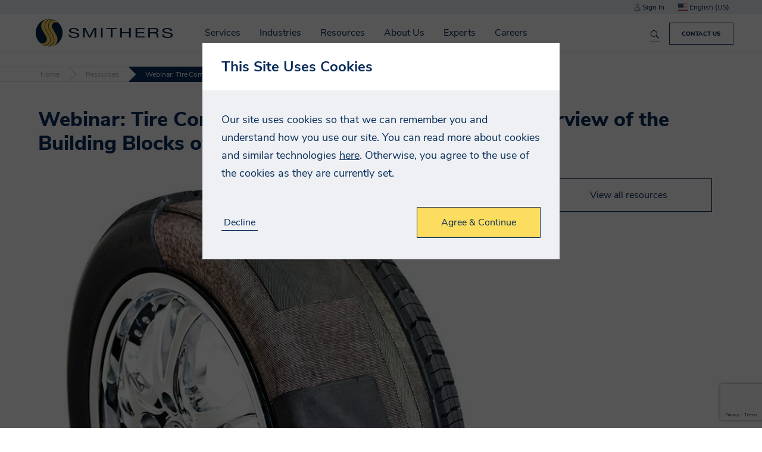

--- FILE ---
content_type: text/html; charset=utf-8
request_url: https://www.google.com/recaptcha/api2/anchor?ar=1&k=6Leb7jceAAAAADGWM3WQe9-_L3j7o8ESgATvSKjG&co=aHR0cHM6Ly93d3cuc21pdGhlcnNwaXJhLmNvbTo0NDM.&hl=en&v=PoyoqOPhxBO7pBk68S4YbpHZ&size=invisible&anchor-ms=20000&execute-ms=30000&cb=173pbpi27j26
body_size: 48787
content:
<!DOCTYPE HTML><html dir="ltr" lang="en"><head><meta http-equiv="Content-Type" content="text/html; charset=UTF-8">
<meta http-equiv="X-UA-Compatible" content="IE=edge">
<title>reCAPTCHA</title>
<style type="text/css">
/* cyrillic-ext */
@font-face {
  font-family: 'Roboto';
  font-style: normal;
  font-weight: 400;
  font-stretch: 100%;
  src: url(//fonts.gstatic.com/s/roboto/v48/KFO7CnqEu92Fr1ME7kSn66aGLdTylUAMa3GUBHMdazTgWw.woff2) format('woff2');
  unicode-range: U+0460-052F, U+1C80-1C8A, U+20B4, U+2DE0-2DFF, U+A640-A69F, U+FE2E-FE2F;
}
/* cyrillic */
@font-face {
  font-family: 'Roboto';
  font-style: normal;
  font-weight: 400;
  font-stretch: 100%;
  src: url(//fonts.gstatic.com/s/roboto/v48/KFO7CnqEu92Fr1ME7kSn66aGLdTylUAMa3iUBHMdazTgWw.woff2) format('woff2');
  unicode-range: U+0301, U+0400-045F, U+0490-0491, U+04B0-04B1, U+2116;
}
/* greek-ext */
@font-face {
  font-family: 'Roboto';
  font-style: normal;
  font-weight: 400;
  font-stretch: 100%;
  src: url(//fonts.gstatic.com/s/roboto/v48/KFO7CnqEu92Fr1ME7kSn66aGLdTylUAMa3CUBHMdazTgWw.woff2) format('woff2');
  unicode-range: U+1F00-1FFF;
}
/* greek */
@font-face {
  font-family: 'Roboto';
  font-style: normal;
  font-weight: 400;
  font-stretch: 100%;
  src: url(//fonts.gstatic.com/s/roboto/v48/KFO7CnqEu92Fr1ME7kSn66aGLdTylUAMa3-UBHMdazTgWw.woff2) format('woff2');
  unicode-range: U+0370-0377, U+037A-037F, U+0384-038A, U+038C, U+038E-03A1, U+03A3-03FF;
}
/* math */
@font-face {
  font-family: 'Roboto';
  font-style: normal;
  font-weight: 400;
  font-stretch: 100%;
  src: url(//fonts.gstatic.com/s/roboto/v48/KFO7CnqEu92Fr1ME7kSn66aGLdTylUAMawCUBHMdazTgWw.woff2) format('woff2');
  unicode-range: U+0302-0303, U+0305, U+0307-0308, U+0310, U+0312, U+0315, U+031A, U+0326-0327, U+032C, U+032F-0330, U+0332-0333, U+0338, U+033A, U+0346, U+034D, U+0391-03A1, U+03A3-03A9, U+03B1-03C9, U+03D1, U+03D5-03D6, U+03F0-03F1, U+03F4-03F5, U+2016-2017, U+2034-2038, U+203C, U+2040, U+2043, U+2047, U+2050, U+2057, U+205F, U+2070-2071, U+2074-208E, U+2090-209C, U+20D0-20DC, U+20E1, U+20E5-20EF, U+2100-2112, U+2114-2115, U+2117-2121, U+2123-214F, U+2190, U+2192, U+2194-21AE, U+21B0-21E5, U+21F1-21F2, U+21F4-2211, U+2213-2214, U+2216-22FF, U+2308-230B, U+2310, U+2319, U+231C-2321, U+2336-237A, U+237C, U+2395, U+239B-23B7, U+23D0, U+23DC-23E1, U+2474-2475, U+25AF, U+25B3, U+25B7, U+25BD, U+25C1, U+25CA, U+25CC, U+25FB, U+266D-266F, U+27C0-27FF, U+2900-2AFF, U+2B0E-2B11, U+2B30-2B4C, U+2BFE, U+3030, U+FF5B, U+FF5D, U+1D400-1D7FF, U+1EE00-1EEFF;
}
/* symbols */
@font-face {
  font-family: 'Roboto';
  font-style: normal;
  font-weight: 400;
  font-stretch: 100%;
  src: url(//fonts.gstatic.com/s/roboto/v48/KFO7CnqEu92Fr1ME7kSn66aGLdTylUAMaxKUBHMdazTgWw.woff2) format('woff2');
  unicode-range: U+0001-000C, U+000E-001F, U+007F-009F, U+20DD-20E0, U+20E2-20E4, U+2150-218F, U+2190, U+2192, U+2194-2199, U+21AF, U+21E6-21F0, U+21F3, U+2218-2219, U+2299, U+22C4-22C6, U+2300-243F, U+2440-244A, U+2460-24FF, U+25A0-27BF, U+2800-28FF, U+2921-2922, U+2981, U+29BF, U+29EB, U+2B00-2BFF, U+4DC0-4DFF, U+FFF9-FFFB, U+10140-1018E, U+10190-1019C, U+101A0, U+101D0-101FD, U+102E0-102FB, U+10E60-10E7E, U+1D2C0-1D2D3, U+1D2E0-1D37F, U+1F000-1F0FF, U+1F100-1F1AD, U+1F1E6-1F1FF, U+1F30D-1F30F, U+1F315, U+1F31C, U+1F31E, U+1F320-1F32C, U+1F336, U+1F378, U+1F37D, U+1F382, U+1F393-1F39F, U+1F3A7-1F3A8, U+1F3AC-1F3AF, U+1F3C2, U+1F3C4-1F3C6, U+1F3CA-1F3CE, U+1F3D4-1F3E0, U+1F3ED, U+1F3F1-1F3F3, U+1F3F5-1F3F7, U+1F408, U+1F415, U+1F41F, U+1F426, U+1F43F, U+1F441-1F442, U+1F444, U+1F446-1F449, U+1F44C-1F44E, U+1F453, U+1F46A, U+1F47D, U+1F4A3, U+1F4B0, U+1F4B3, U+1F4B9, U+1F4BB, U+1F4BF, U+1F4C8-1F4CB, U+1F4D6, U+1F4DA, U+1F4DF, U+1F4E3-1F4E6, U+1F4EA-1F4ED, U+1F4F7, U+1F4F9-1F4FB, U+1F4FD-1F4FE, U+1F503, U+1F507-1F50B, U+1F50D, U+1F512-1F513, U+1F53E-1F54A, U+1F54F-1F5FA, U+1F610, U+1F650-1F67F, U+1F687, U+1F68D, U+1F691, U+1F694, U+1F698, U+1F6AD, U+1F6B2, U+1F6B9-1F6BA, U+1F6BC, U+1F6C6-1F6CF, U+1F6D3-1F6D7, U+1F6E0-1F6EA, U+1F6F0-1F6F3, U+1F6F7-1F6FC, U+1F700-1F7FF, U+1F800-1F80B, U+1F810-1F847, U+1F850-1F859, U+1F860-1F887, U+1F890-1F8AD, U+1F8B0-1F8BB, U+1F8C0-1F8C1, U+1F900-1F90B, U+1F93B, U+1F946, U+1F984, U+1F996, U+1F9E9, U+1FA00-1FA6F, U+1FA70-1FA7C, U+1FA80-1FA89, U+1FA8F-1FAC6, U+1FACE-1FADC, U+1FADF-1FAE9, U+1FAF0-1FAF8, U+1FB00-1FBFF;
}
/* vietnamese */
@font-face {
  font-family: 'Roboto';
  font-style: normal;
  font-weight: 400;
  font-stretch: 100%;
  src: url(//fonts.gstatic.com/s/roboto/v48/KFO7CnqEu92Fr1ME7kSn66aGLdTylUAMa3OUBHMdazTgWw.woff2) format('woff2');
  unicode-range: U+0102-0103, U+0110-0111, U+0128-0129, U+0168-0169, U+01A0-01A1, U+01AF-01B0, U+0300-0301, U+0303-0304, U+0308-0309, U+0323, U+0329, U+1EA0-1EF9, U+20AB;
}
/* latin-ext */
@font-face {
  font-family: 'Roboto';
  font-style: normal;
  font-weight: 400;
  font-stretch: 100%;
  src: url(//fonts.gstatic.com/s/roboto/v48/KFO7CnqEu92Fr1ME7kSn66aGLdTylUAMa3KUBHMdazTgWw.woff2) format('woff2');
  unicode-range: U+0100-02BA, U+02BD-02C5, U+02C7-02CC, U+02CE-02D7, U+02DD-02FF, U+0304, U+0308, U+0329, U+1D00-1DBF, U+1E00-1E9F, U+1EF2-1EFF, U+2020, U+20A0-20AB, U+20AD-20C0, U+2113, U+2C60-2C7F, U+A720-A7FF;
}
/* latin */
@font-face {
  font-family: 'Roboto';
  font-style: normal;
  font-weight: 400;
  font-stretch: 100%;
  src: url(//fonts.gstatic.com/s/roboto/v48/KFO7CnqEu92Fr1ME7kSn66aGLdTylUAMa3yUBHMdazQ.woff2) format('woff2');
  unicode-range: U+0000-00FF, U+0131, U+0152-0153, U+02BB-02BC, U+02C6, U+02DA, U+02DC, U+0304, U+0308, U+0329, U+2000-206F, U+20AC, U+2122, U+2191, U+2193, U+2212, U+2215, U+FEFF, U+FFFD;
}
/* cyrillic-ext */
@font-face {
  font-family: 'Roboto';
  font-style: normal;
  font-weight: 500;
  font-stretch: 100%;
  src: url(//fonts.gstatic.com/s/roboto/v48/KFO7CnqEu92Fr1ME7kSn66aGLdTylUAMa3GUBHMdazTgWw.woff2) format('woff2');
  unicode-range: U+0460-052F, U+1C80-1C8A, U+20B4, U+2DE0-2DFF, U+A640-A69F, U+FE2E-FE2F;
}
/* cyrillic */
@font-face {
  font-family: 'Roboto';
  font-style: normal;
  font-weight: 500;
  font-stretch: 100%;
  src: url(//fonts.gstatic.com/s/roboto/v48/KFO7CnqEu92Fr1ME7kSn66aGLdTylUAMa3iUBHMdazTgWw.woff2) format('woff2');
  unicode-range: U+0301, U+0400-045F, U+0490-0491, U+04B0-04B1, U+2116;
}
/* greek-ext */
@font-face {
  font-family: 'Roboto';
  font-style: normal;
  font-weight: 500;
  font-stretch: 100%;
  src: url(//fonts.gstatic.com/s/roboto/v48/KFO7CnqEu92Fr1ME7kSn66aGLdTylUAMa3CUBHMdazTgWw.woff2) format('woff2');
  unicode-range: U+1F00-1FFF;
}
/* greek */
@font-face {
  font-family: 'Roboto';
  font-style: normal;
  font-weight: 500;
  font-stretch: 100%;
  src: url(//fonts.gstatic.com/s/roboto/v48/KFO7CnqEu92Fr1ME7kSn66aGLdTylUAMa3-UBHMdazTgWw.woff2) format('woff2');
  unicode-range: U+0370-0377, U+037A-037F, U+0384-038A, U+038C, U+038E-03A1, U+03A3-03FF;
}
/* math */
@font-face {
  font-family: 'Roboto';
  font-style: normal;
  font-weight: 500;
  font-stretch: 100%;
  src: url(//fonts.gstatic.com/s/roboto/v48/KFO7CnqEu92Fr1ME7kSn66aGLdTylUAMawCUBHMdazTgWw.woff2) format('woff2');
  unicode-range: U+0302-0303, U+0305, U+0307-0308, U+0310, U+0312, U+0315, U+031A, U+0326-0327, U+032C, U+032F-0330, U+0332-0333, U+0338, U+033A, U+0346, U+034D, U+0391-03A1, U+03A3-03A9, U+03B1-03C9, U+03D1, U+03D5-03D6, U+03F0-03F1, U+03F4-03F5, U+2016-2017, U+2034-2038, U+203C, U+2040, U+2043, U+2047, U+2050, U+2057, U+205F, U+2070-2071, U+2074-208E, U+2090-209C, U+20D0-20DC, U+20E1, U+20E5-20EF, U+2100-2112, U+2114-2115, U+2117-2121, U+2123-214F, U+2190, U+2192, U+2194-21AE, U+21B0-21E5, U+21F1-21F2, U+21F4-2211, U+2213-2214, U+2216-22FF, U+2308-230B, U+2310, U+2319, U+231C-2321, U+2336-237A, U+237C, U+2395, U+239B-23B7, U+23D0, U+23DC-23E1, U+2474-2475, U+25AF, U+25B3, U+25B7, U+25BD, U+25C1, U+25CA, U+25CC, U+25FB, U+266D-266F, U+27C0-27FF, U+2900-2AFF, U+2B0E-2B11, U+2B30-2B4C, U+2BFE, U+3030, U+FF5B, U+FF5D, U+1D400-1D7FF, U+1EE00-1EEFF;
}
/* symbols */
@font-face {
  font-family: 'Roboto';
  font-style: normal;
  font-weight: 500;
  font-stretch: 100%;
  src: url(//fonts.gstatic.com/s/roboto/v48/KFO7CnqEu92Fr1ME7kSn66aGLdTylUAMaxKUBHMdazTgWw.woff2) format('woff2');
  unicode-range: U+0001-000C, U+000E-001F, U+007F-009F, U+20DD-20E0, U+20E2-20E4, U+2150-218F, U+2190, U+2192, U+2194-2199, U+21AF, U+21E6-21F0, U+21F3, U+2218-2219, U+2299, U+22C4-22C6, U+2300-243F, U+2440-244A, U+2460-24FF, U+25A0-27BF, U+2800-28FF, U+2921-2922, U+2981, U+29BF, U+29EB, U+2B00-2BFF, U+4DC0-4DFF, U+FFF9-FFFB, U+10140-1018E, U+10190-1019C, U+101A0, U+101D0-101FD, U+102E0-102FB, U+10E60-10E7E, U+1D2C0-1D2D3, U+1D2E0-1D37F, U+1F000-1F0FF, U+1F100-1F1AD, U+1F1E6-1F1FF, U+1F30D-1F30F, U+1F315, U+1F31C, U+1F31E, U+1F320-1F32C, U+1F336, U+1F378, U+1F37D, U+1F382, U+1F393-1F39F, U+1F3A7-1F3A8, U+1F3AC-1F3AF, U+1F3C2, U+1F3C4-1F3C6, U+1F3CA-1F3CE, U+1F3D4-1F3E0, U+1F3ED, U+1F3F1-1F3F3, U+1F3F5-1F3F7, U+1F408, U+1F415, U+1F41F, U+1F426, U+1F43F, U+1F441-1F442, U+1F444, U+1F446-1F449, U+1F44C-1F44E, U+1F453, U+1F46A, U+1F47D, U+1F4A3, U+1F4B0, U+1F4B3, U+1F4B9, U+1F4BB, U+1F4BF, U+1F4C8-1F4CB, U+1F4D6, U+1F4DA, U+1F4DF, U+1F4E3-1F4E6, U+1F4EA-1F4ED, U+1F4F7, U+1F4F9-1F4FB, U+1F4FD-1F4FE, U+1F503, U+1F507-1F50B, U+1F50D, U+1F512-1F513, U+1F53E-1F54A, U+1F54F-1F5FA, U+1F610, U+1F650-1F67F, U+1F687, U+1F68D, U+1F691, U+1F694, U+1F698, U+1F6AD, U+1F6B2, U+1F6B9-1F6BA, U+1F6BC, U+1F6C6-1F6CF, U+1F6D3-1F6D7, U+1F6E0-1F6EA, U+1F6F0-1F6F3, U+1F6F7-1F6FC, U+1F700-1F7FF, U+1F800-1F80B, U+1F810-1F847, U+1F850-1F859, U+1F860-1F887, U+1F890-1F8AD, U+1F8B0-1F8BB, U+1F8C0-1F8C1, U+1F900-1F90B, U+1F93B, U+1F946, U+1F984, U+1F996, U+1F9E9, U+1FA00-1FA6F, U+1FA70-1FA7C, U+1FA80-1FA89, U+1FA8F-1FAC6, U+1FACE-1FADC, U+1FADF-1FAE9, U+1FAF0-1FAF8, U+1FB00-1FBFF;
}
/* vietnamese */
@font-face {
  font-family: 'Roboto';
  font-style: normal;
  font-weight: 500;
  font-stretch: 100%;
  src: url(//fonts.gstatic.com/s/roboto/v48/KFO7CnqEu92Fr1ME7kSn66aGLdTylUAMa3OUBHMdazTgWw.woff2) format('woff2');
  unicode-range: U+0102-0103, U+0110-0111, U+0128-0129, U+0168-0169, U+01A0-01A1, U+01AF-01B0, U+0300-0301, U+0303-0304, U+0308-0309, U+0323, U+0329, U+1EA0-1EF9, U+20AB;
}
/* latin-ext */
@font-face {
  font-family: 'Roboto';
  font-style: normal;
  font-weight: 500;
  font-stretch: 100%;
  src: url(//fonts.gstatic.com/s/roboto/v48/KFO7CnqEu92Fr1ME7kSn66aGLdTylUAMa3KUBHMdazTgWw.woff2) format('woff2');
  unicode-range: U+0100-02BA, U+02BD-02C5, U+02C7-02CC, U+02CE-02D7, U+02DD-02FF, U+0304, U+0308, U+0329, U+1D00-1DBF, U+1E00-1E9F, U+1EF2-1EFF, U+2020, U+20A0-20AB, U+20AD-20C0, U+2113, U+2C60-2C7F, U+A720-A7FF;
}
/* latin */
@font-face {
  font-family: 'Roboto';
  font-style: normal;
  font-weight: 500;
  font-stretch: 100%;
  src: url(//fonts.gstatic.com/s/roboto/v48/KFO7CnqEu92Fr1ME7kSn66aGLdTylUAMa3yUBHMdazQ.woff2) format('woff2');
  unicode-range: U+0000-00FF, U+0131, U+0152-0153, U+02BB-02BC, U+02C6, U+02DA, U+02DC, U+0304, U+0308, U+0329, U+2000-206F, U+20AC, U+2122, U+2191, U+2193, U+2212, U+2215, U+FEFF, U+FFFD;
}
/* cyrillic-ext */
@font-face {
  font-family: 'Roboto';
  font-style: normal;
  font-weight: 900;
  font-stretch: 100%;
  src: url(//fonts.gstatic.com/s/roboto/v48/KFO7CnqEu92Fr1ME7kSn66aGLdTylUAMa3GUBHMdazTgWw.woff2) format('woff2');
  unicode-range: U+0460-052F, U+1C80-1C8A, U+20B4, U+2DE0-2DFF, U+A640-A69F, U+FE2E-FE2F;
}
/* cyrillic */
@font-face {
  font-family: 'Roboto';
  font-style: normal;
  font-weight: 900;
  font-stretch: 100%;
  src: url(//fonts.gstatic.com/s/roboto/v48/KFO7CnqEu92Fr1ME7kSn66aGLdTylUAMa3iUBHMdazTgWw.woff2) format('woff2');
  unicode-range: U+0301, U+0400-045F, U+0490-0491, U+04B0-04B1, U+2116;
}
/* greek-ext */
@font-face {
  font-family: 'Roboto';
  font-style: normal;
  font-weight: 900;
  font-stretch: 100%;
  src: url(//fonts.gstatic.com/s/roboto/v48/KFO7CnqEu92Fr1ME7kSn66aGLdTylUAMa3CUBHMdazTgWw.woff2) format('woff2');
  unicode-range: U+1F00-1FFF;
}
/* greek */
@font-face {
  font-family: 'Roboto';
  font-style: normal;
  font-weight: 900;
  font-stretch: 100%;
  src: url(//fonts.gstatic.com/s/roboto/v48/KFO7CnqEu92Fr1ME7kSn66aGLdTylUAMa3-UBHMdazTgWw.woff2) format('woff2');
  unicode-range: U+0370-0377, U+037A-037F, U+0384-038A, U+038C, U+038E-03A1, U+03A3-03FF;
}
/* math */
@font-face {
  font-family: 'Roboto';
  font-style: normal;
  font-weight: 900;
  font-stretch: 100%;
  src: url(//fonts.gstatic.com/s/roboto/v48/KFO7CnqEu92Fr1ME7kSn66aGLdTylUAMawCUBHMdazTgWw.woff2) format('woff2');
  unicode-range: U+0302-0303, U+0305, U+0307-0308, U+0310, U+0312, U+0315, U+031A, U+0326-0327, U+032C, U+032F-0330, U+0332-0333, U+0338, U+033A, U+0346, U+034D, U+0391-03A1, U+03A3-03A9, U+03B1-03C9, U+03D1, U+03D5-03D6, U+03F0-03F1, U+03F4-03F5, U+2016-2017, U+2034-2038, U+203C, U+2040, U+2043, U+2047, U+2050, U+2057, U+205F, U+2070-2071, U+2074-208E, U+2090-209C, U+20D0-20DC, U+20E1, U+20E5-20EF, U+2100-2112, U+2114-2115, U+2117-2121, U+2123-214F, U+2190, U+2192, U+2194-21AE, U+21B0-21E5, U+21F1-21F2, U+21F4-2211, U+2213-2214, U+2216-22FF, U+2308-230B, U+2310, U+2319, U+231C-2321, U+2336-237A, U+237C, U+2395, U+239B-23B7, U+23D0, U+23DC-23E1, U+2474-2475, U+25AF, U+25B3, U+25B7, U+25BD, U+25C1, U+25CA, U+25CC, U+25FB, U+266D-266F, U+27C0-27FF, U+2900-2AFF, U+2B0E-2B11, U+2B30-2B4C, U+2BFE, U+3030, U+FF5B, U+FF5D, U+1D400-1D7FF, U+1EE00-1EEFF;
}
/* symbols */
@font-face {
  font-family: 'Roboto';
  font-style: normal;
  font-weight: 900;
  font-stretch: 100%;
  src: url(//fonts.gstatic.com/s/roboto/v48/KFO7CnqEu92Fr1ME7kSn66aGLdTylUAMaxKUBHMdazTgWw.woff2) format('woff2');
  unicode-range: U+0001-000C, U+000E-001F, U+007F-009F, U+20DD-20E0, U+20E2-20E4, U+2150-218F, U+2190, U+2192, U+2194-2199, U+21AF, U+21E6-21F0, U+21F3, U+2218-2219, U+2299, U+22C4-22C6, U+2300-243F, U+2440-244A, U+2460-24FF, U+25A0-27BF, U+2800-28FF, U+2921-2922, U+2981, U+29BF, U+29EB, U+2B00-2BFF, U+4DC0-4DFF, U+FFF9-FFFB, U+10140-1018E, U+10190-1019C, U+101A0, U+101D0-101FD, U+102E0-102FB, U+10E60-10E7E, U+1D2C0-1D2D3, U+1D2E0-1D37F, U+1F000-1F0FF, U+1F100-1F1AD, U+1F1E6-1F1FF, U+1F30D-1F30F, U+1F315, U+1F31C, U+1F31E, U+1F320-1F32C, U+1F336, U+1F378, U+1F37D, U+1F382, U+1F393-1F39F, U+1F3A7-1F3A8, U+1F3AC-1F3AF, U+1F3C2, U+1F3C4-1F3C6, U+1F3CA-1F3CE, U+1F3D4-1F3E0, U+1F3ED, U+1F3F1-1F3F3, U+1F3F5-1F3F7, U+1F408, U+1F415, U+1F41F, U+1F426, U+1F43F, U+1F441-1F442, U+1F444, U+1F446-1F449, U+1F44C-1F44E, U+1F453, U+1F46A, U+1F47D, U+1F4A3, U+1F4B0, U+1F4B3, U+1F4B9, U+1F4BB, U+1F4BF, U+1F4C8-1F4CB, U+1F4D6, U+1F4DA, U+1F4DF, U+1F4E3-1F4E6, U+1F4EA-1F4ED, U+1F4F7, U+1F4F9-1F4FB, U+1F4FD-1F4FE, U+1F503, U+1F507-1F50B, U+1F50D, U+1F512-1F513, U+1F53E-1F54A, U+1F54F-1F5FA, U+1F610, U+1F650-1F67F, U+1F687, U+1F68D, U+1F691, U+1F694, U+1F698, U+1F6AD, U+1F6B2, U+1F6B9-1F6BA, U+1F6BC, U+1F6C6-1F6CF, U+1F6D3-1F6D7, U+1F6E0-1F6EA, U+1F6F0-1F6F3, U+1F6F7-1F6FC, U+1F700-1F7FF, U+1F800-1F80B, U+1F810-1F847, U+1F850-1F859, U+1F860-1F887, U+1F890-1F8AD, U+1F8B0-1F8BB, U+1F8C0-1F8C1, U+1F900-1F90B, U+1F93B, U+1F946, U+1F984, U+1F996, U+1F9E9, U+1FA00-1FA6F, U+1FA70-1FA7C, U+1FA80-1FA89, U+1FA8F-1FAC6, U+1FACE-1FADC, U+1FADF-1FAE9, U+1FAF0-1FAF8, U+1FB00-1FBFF;
}
/* vietnamese */
@font-face {
  font-family: 'Roboto';
  font-style: normal;
  font-weight: 900;
  font-stretch: 100%;
  src: url(//fonts.gstatic.com/s/roboto/v48/KFO7CnqEu92Fr1ME7kSn66aGLdTylUAMa3OUBHMdazTgWw.woff2) format('woff2');
  unicode-range: U+0102-0103, U+0110-0111, U+0128-0129, U+0168-0169, U+01A0-01A1, U+01AF-01B0, U+0300-0301, U+0303-0304, U+0308-0309, U+0323, U+0329, U+1EA0-1EF9, U+20AB;
}
/* latin-ext */
@font-face {
  font-family: 'Roboto';
  font-style: normal;
  font-weight: 900;
  font-stretch: 100%;
  src: url(//fonts.gstatic.com/s/roboto/v48/KFO7CnqEu92Fr1ME7kSn66aGLdTylUAMa3KUBHMdazTgWw.woff2) format('woff2');
  unicode-range: U+0100-02BA, U+02BD-02C5, U+02C7-02CC, U+02CE-02D7, U+02DD-02FF, U+0304, U+0308, U+0329, U+1D00-1DBF, U+1E00-1E9F, U+1EF2-1EFF, U+2020, U+20A0-20AB, U+20AD-20C0, U+2113, U+2C60-2C7F, U+A720-A7FF;
}
/* latin */
@font-face {
  font-family: 'Roboto';
  font-style: normal;
  font-weight: 900;
  font-stretch: 100%;
  src: url(//fonts.gstatic.com/s/roboto/v48/KFO7CnqEu92Fr1ME7kSn66aGLdTylUAMa3yUBHMdazQ.woff2) format('woff2');
  unicode-range: U+0000-00FF, U+0131, U+0152-0153, U+02BB-02BC, U+02C6, U+02DA, U+02DC, U+0304, U+0308, U+0329, U+2000-206F, U+20AC, U+2122, U+2191, U+2193, U+2212, U+2215, U+FEFF, U+FFFD;
}

</style>
<link rel="stylesheet" type="text/css" href="https://www.gstatic.com/recaptcha/releases/PoyoqOPhxBO7pBk68S4YbpHZ/styles__ltr.css">
<script nonce="Iu9-UXuVVQD_V_SMfSiQ_Q" type="text/javascript">window['__recaptcha_api'] = 'https://www.google.com/recaptcha/api2/';</script>
<script type="text/javascript" src="https://www.gstatic.com/recaptcha/releases/PoyoqOPhxBO7pBk68S4YbpHZ/recaptcha__en.js" nonce="Iu9-UXuVVQD_V_SMfSiQ_Q">
      
    </script></head>
<body><div id="rc-anchor-alert" class="rc-anchor-alert"></div>
<input type="hidden" id="recaptcha-token" value="[base64]">
<script type="text/javascript" nonce="Iu9-UXuVVQD_V_SMfSiQ_Q">
      recaptcha.anchor.Main.init("[\x22ainput\x22,[\x22bgdata\x22,\x22\x22,\[base64]/[base64]/MjU1Ong/[base64]/[base64]/[base64]/[base64]/[base64]/[base64]/[base64]/[base64]/[base64]/[base64]/[base64]/[base64]/[base64]/[base64]/[base64]\\u003d\x22,\[base64]\\u003d\x22,\[base64]/CtsO3w5VzwrjDo8OhUMKQwqnCp2rChn9FwrXDgMONw4vDlkLDjsOzwpXCs8ODB8KcEsKrYcK6wofDiMOZIcKZw6nCi8OjwoQ6ShfDqmbDsH1vw4BnLsOxwr50JsO4w7cnVMKzBsOowrwGw7poUTPCisK6fSTDqA7CtCTClcK4FsOawq4awp/DrQxEHzs1w4FOwqs+ZMKNVFfDoydYZWPDgsKnwppufMKadsK3wq87UMO0w4p4C3I9wqbDicKMNnfDhsOOwo3DkMKoXxJVw7ZvKzdsDQvDhjFjY2dEwqLDvHIjeF9oV8OVwpzDi8KZwqjDqXpjGAXCtMKMKsK/[base64]/Dnid2wqzCvMOMM8Kbwp4dwpbDujPDqcOCODthKMKLwoUYdW0Bw4A6EVIQL8OgGcOlw5LDjcO1BB0XIzk4DsKOw414woR6OgvCgRAkw7bDt3AEw4AZw7DClkowZ3XCv8Oew5xKPMOcwobDnUfCksKgwp7DisOGa8OHw4fCrUQYwpJrAcKYw4zDvsOnR1cTw4/[base64]/[base64]/w4XCmAotw65zPV0EwrkcECgSVVx4wrVDfsK4OMKtKXsvXsKFVRzCmVHCtQfDlcKZwrrCqcKMwoRuwrYhR8ONfcOKGxIfwpJ6wrVtBDTDlMOJB3Rfwr7DsUnCvAzCj2vCjTrDksOvw7pDwoN5w5dpQTnCpErDlh/DgsOnTDwhTcO8d3ccZ2XDh0gbPwjCuFJvDcOUwoM7ORY8ZAvDlMKCMkZYwqDDgzXDtsKdw5ooJUvDosOHP17DmzY0RcKydEAMw4HDiFnDrMKaw5x0w4s3G8OLWFLCncKowo1FT33DqMKsUCXDocK+YcOFwqnCrhkDwo/[base64]/DkkZuwqY2w4LDqFnCpA8Mwpdew7DCmzXCosOdel/CqlPCssOFwpjDucKUNiHDkMO6w6U/[base64]/[base64]/wprCjhvDmkzDvWZxwp5Bw5jCgcKSw4F2KcOKb8O/wrrCvcKwcMKhw6fCm0PCpQLDvQHDgRN4w70EaMKQwq1kUFwTwrXDtWtAXDrDijXCrcOuXHJ0w4/CtBjDmG4Vw65Vwo/CscOhwpBgO8KbJ8KFQsOxw7YxwrTCszY8D8O1EsKCw5XCuMKmw5LDv8K8W8K+w4TCiMODw5TCjcKyw6URwqpbTiswJsKlw4XDtcO4HFMGGV0Awp0CGzzDrsO8PcOew77CmcOqw6PDt8O6NsOhOiTDt8KlM8OQZQPDqMKZwod4w4rDvcOUw63DowvChm7DncK/AyfCjX7DukpdwqHDrMOxwqYUwpjCkcOJNcKXwrvCicKowqxoJMKxw4jCmkbDvh3CrC/[base64]/IzlFQAfCt8KhMQ3DgsKzw4PDjX0yw7XDnn/DpMKMwo3Csk7CixwwA30pwr/DqV7ChmJMT8OgwoQkHGLDuhUFFsKWw4fDnGlkwo/[base64]/DmD46Qj4NP8KFE8Ojwp3DpGJyekTCksOpS8KyRlBHVjVRw73DiEEGEHcjw6XDpsOGw5V7wonDpFw4ZAk3w5/DkAc6w6bDmsOgw5xbw68DCFzCiMOGMcOqw74gAMKOwphRYw3DnsOUccOPbMOBWDvCuUPCjhrDr0/Cp8O/XcOhNcODHQLDohTDq1DDl8KZwr7ChsKmw5YNecOjw4xHFkXDjEfCmyHCpg/DsC0SVUPDgsKIw5HCvsKKwpfClT5sVErDk0V9V8Ojw5rCq8Kqw5/Dv0PDm0sJXhNVDE1eAXLDom7Cv8K/wrDCsMKBGcOSwr7Dg8OaeG7Dl3bDjSrCjsOlf8OKw5PDr8KFw6DDuMOgMjtVwrxNwpvDhF8jwrrCvsO1w6g4w7wWwq3Cj8KrQg3Cq3nDlMOfwr4Iw64vacKewoTCmk7DtMOCw6HDnMO5WxnDssOVw53Dug3CtMKVC1DDk2g/w53CjMO1wrcBOsOAw6jCvEZEw4B7w7nCgcOoasOFeBHCj8OVS3XDsH02wqfCoAMNwrNow4EbZG3DhDV5w6Z6wpIdwr1Twplcwo1EAW/Chk7CgMKLw6jDtsKmw4I4wpltwoR/w4XCiMOHO28gwrQCw5hJwq/CjAHDrcOOR8KZC3LDgHFJX8O4QBR0CcKpwqzDlizCoC4sw4lFwqfClMKuwrlsYsK0w7dQw7lvdANVwpc0OUYUw57DkCPDo8OVCsOhFcOVEU0QAlJnwqfDjcOIwpReAMOfw7M3w7Evw5PCmsOjLS9tDl7CtMO/w5zCqWjCtcOKUsKVM8OKeDbCqsOoasO3HcOYd1/[base64]/[base64]/ClcOYw6F1Z8OrwoTDkxUgw4bDmsO/[base64]/bF3CnsKWw4/DjcOEbsKaHMOAw41Iw4ETUBsVwr/DkMKCwpbCk27Cm8Opw6xCwprDu3LCukVqLcOow7bDnTNqPXbDglwvE8KYIMKqHsKmPHzDgT5uwoXCiMO6NmjCr2k2fMOnO8KZwqE/flfDuBNmwoTCrxNQwr/[base64]/DosKCw43Dn3cyBsK/wqLCjsOTwqx7wosFCUABbCfDtxjDuSvCunPCs8KCPMKlwpDDtQzCp3Qcw5g+DcK2MVXCl8KFw5rCvcKoLcK6ZVotwr9Uwqx5w4EywpRcVMOfNysBGQggaMOOHXfCpsKww5AewqDDsDc5w51swpZQwrgPajFxZW9qNMOEJFDCjX/Du8OoY1hJwpzDrMO9w7E7wrfDr04dbD8Ow7vCjcK0JcO0dMKkw5lla2nClBTChEtRwrwwHsKuw43DmMKzAMKValrDgcO3V8OrfMOCA3HCv8Ksw7/CvyXCqi5BwpJrb8Oqw59Dw43Cj8OmSi3CgcO7w4IXPwwBw41kZRJsw5xld8OBwrLDmsOuOkU2FDPDj8KBw4HClEvCs8OCUsKOJnvDtMKjCFLChT5POnRXS8KLw67CiMKEwpjDhxweBcKCI1/Ct25Uwopsw6fCt8KhCk9QF8KSbMOeLRLDgR3DssO3OVZhYhsXw5PDiF7DrGvCqgrDlMOVJ8KvIcKVwo3CmcOaOQ1OwqvCtcO/[base64]/DoMOrw6tQwqbDlsOWwofCtx47O8K5wpzCrcKBcsKybljChhjDr0zDlsOlXMKRw4gEwp7DhxkIwpdrwrfCqHlEw6XDrUPDq8OVwoHDr8OgDMKHB1Nwwr3CvAlnEMOPwowSwr0Dwp9dAE43WcK/w6lPGSZ9w5hqwpfDnjQRZsOpXTEZOjbCr03Doht7wpxkw5bDmsOHDcKgQFdwesK/[base64]/[base64]/CiiwdCjfCpsOldX1GwrLDnTFOwrNKdMK+McOXacOSUiUoPsO4w67Cm085w58+G8KJwoc+RXvCu8OhwrXCj8OHbsOGdg/Cmylwwp85w4JVZSbCgcKrGsKYw5s1R8ORbVLCrcOBwqHCiS0Vw6xxeMKUwrReXsKGZ2wEw5Ecwp/ChsOnw4I9wotrw5hQcXTCvcOJwo3Cv8Ocw50SPsO8wqXDiVB6w4jDo8OkwrzChwsMMsORwo0uKC5RFMOdw5zCjMKpwrNHThV2w45Hw73CngDCiCZ/Z8OOw7bCuhDDjcK9ScOlaMOowo5MwqtMHSUgw77Cq1PCicO0G8O9w5B4w7t5GcOfwqJmw6fDkyZDbxsPQVh/w45xWcKIw6JDw4zDisOew4Isw5zDvkTCiMKLwobDj2XDryg/[base64]/CsxXDjwxawpfCtGVPAsKwXH7Cqlwew5EmcsKlEsKlE8K1HBkywo4sw5VUw6Alw500w7rDjRECVH0/IsKJw5tKF8OGwrHDt8O/N8KDw4jDrVh1GsKoQMKVU1jCqRh0wpZlw4/Co3hzSQVRw6LCqlYawpxNGMO5C8OsFyYsbGN/w77CiCNcwrfCvxTDqW/CpcK7dnDCgEkHFsOPw69pwooCHcOmJ0obFMOUbMKbw4IPw5YrMAVLb8O9w4HCosK3OsOHOC7Du8K+IcKSw43Du8O0w4Eew73DpcOvwoJuITUlwqPDgcKkW2LDpcK/S8OhwpV3e8O7ThALYQzCmMKQa8KSw6DCvMOfYGrCqiTDv3HDrRJ8R8OSJ8KFwpfChcObwpxcwqhkVnp8GMOCwpcTOcOFTivCq8KEagjDsAwafWIFdg/CtsK4w5cqUAjDisKKV1zCjQnClsKJwoAmAsKKw63ChMKdQcKOR1vDrcK6wqUmwrvCk8Krw7jDmHbCtnAHwpo7wr4CwpbCjcOAworDl8O/ZMKdNMO8w4lGwp/[base64]/JSDDtlpeSAHDlhnDp3EiQsODL8KUwojDgMKYScKfwoo0w60AYkk8wrc6wprCmsORf8KZw7ApwrIvFsKGwqPCn8OAwocKNcKuw6Fiwo/Cm3HCt8ORw6XCusKvw75gH8Kue8Kvwo/DnBrCjMKwwoAyHFUAN2bCncKkUGp5LcKKeUHCjcOzwpzDnQEXw7nDg0fDkH/[base64]/DsWVxw5h8TyTDtMKqwqNpTcOzwpx3w63DtG3CuSNdDlnCiMKXFsOyHVnDh1zDqGMnw7HCl0FrJ8KFwrlHUy7DvcOtwoXDksOIw63CqcO1TcKEEsKjcsK9a8OVwrIHaMOxUBAmw6zDrS/DpsOKXsKRw7BlYcORacK6w6lSw7xnwrXCqcKbBwXDiwTCghU5wqnClU7Cq8O+c8OfwpQSbMOrDCZ9w5YRe8OFVzUYTWVewrPCs8KAw4rDnXo3A8KcwrcSHkvDsy0UWsOYacKAwpBbwplBw69FwrTDsMKlC8OqTcOiw5PDh23Dticfwp/ChsK7GsKcRsO/CcOqTsOTIsOER8OfOx5cXcOhIQRrSUYwwq1/A8OVw4jCscObwp3CmRXDvxXDrcOxacK2eiVmwqxlHTpzXMKTw7E1QMOAw5/CrMK/KAZ6BsKJwp3DohFowqfCtFrCig40wrE0Hnptw6bDqUAcZVjCoG9mw63Cm3LDk0YDw6tuE8O1w4fDqTHDsMKLw4dTw67Dt20Swq4UUsO5TsOUXsKVAi7CkRV7GlY3LsOYRg4Hw6nDmmPDssKjw4DCl8KZUhcPw49bwqVzY2EXw4fDmjjCsMKHNk3ClhHDiV/ClMKzR087M1gGwoHCscO4MMO/wr3CjsKFa8KJIMOBWT7Dq8OIMHfClsOiGVpAw50Zdi4Wwql5wooeP8Ofwr9Nw7jChMOfw4EeCHLDt3NDPC3Dvn3DqcOUw5XDncO/c8OTwprDsA99w7FMXsKaw7BzfVzDpsKcXcO5wpMKwqthcWMRAsO+w7nDoMOYVcK4JcOMw4HCuAANw7fCvMK0Z8OJKhPDvXY9wqvDn8KXwpDDj8K8w4dACMOlw64wEsKbO3EywqHDiysOTnouIH/DoHHDo1pMTjvCrMOUwqNqfMKXNR9Fw6F6WsOswoFIw4TCmgM9ZsKzwrclTcKdwoI+S0Vbwp8Twro2wp3DucKDw6/Dul9/w6IBw6fDmilrTMOJwqxuWcKpEkDCoyzDiGsXYMKJQlTCoyBSAMKPCMKLw67CgTrDhCAcwrs8w4oMw71aw47CksOaw4HDhMKXTjLDtQUiekhQNRwrw5Rjwow2w5N+w7NjCC7CkgLCg8KEwocEw6kjw4vDh11Ew4jCszjDm8K/w6zChX7CujjCk8OFHx9HEMOHw48kwr3Cu8O+wqEgwrt6w7s8R8Oww6rDjMKPC1rCkcOpwrUsw4fDljMjw5HDkcK/fGs8Wk/CgzxWQ8O+VWXCocKzwqLCmSfCh8O9w6bCrMKcw4A5VcKMVcK4AMOiwqrDoHJJwptfwpXClGY6CsKbaMKSIxvCvlkfZsKbwqLDtcO/OwU9CRPCh37CpnTCp2UpNMO4X8O0WG7Cm2XDpz3DrULDl8OwfsOHwpbCs8ObwoVTI3jDv8OwE8O5wqHCmcKrJMKDeDNzQBTDmcOLPcOJG0gAw7pQw7HDixBpw43DhMK7w64lw5wvCWZsAV9SwohAwr/Cl1cNXcKbw7bCqwIjAjrCnRxJEcOTdcOHK2bDrsO6wr5PdsKheQ17w4E4w5PDkcO6GiXDjWvDpsKSM0olw5LCq8Klw77Cv8OhwoPCsVMgwp/CmwHCp8OnEHodYS8LwqrCtcOHw4/CmcKyw7c2bSInUkskwrbCuW/Dqn/CiMOwwozDmMKBHnLChjbCgMOww6/ClsKXwocqTjnDlzk9IhLCicOlBknClW3CkcO8wpzDo1AHTmtxw7DDgSDCuzNyPXNWw5jDqQtHfCIhOMKlc8KJJDzDisOAYMOHw6orQERnw7DCh8OTPcKdJiETBsOhw7fCnTDCm2c6w7zDucOrwoDCisOHw4fCssOjwoE/w5zCmcK1HcKmwoXCnzN9wrQLV23DpsK6w5bDiMOAJMOtbQDCoMO6DB3DklzDjMKlw4wNHMKQw6nDlHvCs8KlUV1VMcKUacO/[base64]/DoyDCszAsBcOowot9wpsRXsKNSsOewqHDuUZqfDt9ClzDtG3CvTLCscODwoPCh8K6JsKwDXVswpjDigYtAsKgw4LCi0luCWHCphJcwqZrBMKbGzfDkcOaJsKTTj1RQQNFPMOHLwPCg8Oww6ULTHx8wrzCvUkAwpLDpMOOZhc/[base64]/w7vDomFGw4I5MGzCoBrDhsK1woLCjsK8wpFWw4XCocK7VFHDq8OVKcKiw5BUw6wfw73CizMwwpI8w5DDrQJEw4LDhMOXwp0YX3/DlCMWw5DCghrDiH7ChMKMFsKDKcO6wrPClcKkwqHCrMKoGsOJwpnDi8K5w4Zpw5plNV4sXTQvB8OBBzzCusKqJMO6wpd7ClNTwoxeOsOwGcKMOMOsw7AewrxcGsOEwopjYcKgw54vw5BoZcK2WMO9CcOLE39XwqbCq2PDvsKTwrbDmMKgaMKqUEgNA1Y+WFpRw7EEH3/Dv8O5wpUQET4Ew65wDUXCr8OPw6PCu3HClMO7f8O1AsKqwokFU8O8VSYhWVMlZSrDkRHCjsKCV8KPw5DCnMK5eTTCpsKbYQfDhsKRJX0RAsK0UMOwwqDDujXDj8Kxw7rDv8O7wpXDsiRpAT8bwqIlUgnDlcKtw6g0w7glw5ASwoTDnMKlbg86w79+wq3Cqz/CmMOkMMOwUsOhwqHDnsKmbl85wpYxb1gYL8OSw7PCgg7Dk8K0wq0dWcKzETw6w5LDmwDDqinDtH/CjsO9wqh8VMO5wpXCv8KITcKAwolIw67CrkTDvsO5ecKYwrEtwr1qXUJBw4PCqMKFVUJ/w6JGw7fCjFJ8w5l+PgQ2w48Aw5rDtsOdIVssfgDDk8ODw6cyecKswrfCoMOvPMKMJ8O/GsOyYT/Cm8KxwrzDocOBEVAUNFnCvlxGwqvCqVDChcO4L8KRNMOiVmVxKsKnwpzDkcO8w6pcHsOxVMKiVsK2A8KowrRmwoIEw6DCiEg4wrPDj2dowo7CqSlww6bDjXJdWFBaX8Kbwq8+J8KTCcOJasOlDcOhU3Qqwot/ERPDmMOvwo/[base64]/[base64]/DmShpwr4mwrXCo8O/dWjDlzLCrcOLHyvCn8KNwrNXNcOnw6siw4JbQhU6C8KfK2DCtMOsw6NNw4/CqcKDw5ZMIC7DhV/Cnz1qw7cXwqgbEioYw55MWzXDnEkuw57DgcKPcDdMwoJOwpgpwpfDsjDDmyHCj8OcwqnDkMO8KwFdV8Kawp/DvgLDlwQZIcO1PcOhw4gKBMOAwoLCkMKjwrDDv8OjDSt0NALDo3XCmcO6woPCuyU4w4HCvsOALlPCosKrXMOqFcOewr/DiwHCnjtFQC7Csi00wr7ChwpLJcK2M8KuT1DDt23CsWQaTMOxP8OIwrPClnYIw5HCgcK7w6tXHRzClyRwQA/DljhnwpfDsnLCkX3CvSdLwp8xwq7CvD5bMFURfcKHFFUHScOewp8LwrMfw4gSwpIDTQ/DjAFVHMODdMORw4bCs8ONw5nDq0g+ZcOrw4YxSsO7GUg3dmY+wqE4wrpiwr/DuMKEFMO4w5vDt8OSQR8XCxDDhMO5wpFsw5lNwqXDvQPCp8OSwoM+w6bDogXClcO/SRRDOyDDjsORUHYJw5nDpSTCpsOuw4ZqC2wowo0TC8KiGcKvwrI1w5wZPMKkw5HDocOLGMK1w6JVGCHDhVBNAcOFch7Ctk46wp7CjHokw7VBNMOJZF7DuwnDhMODbljCmEg4w6t/e8KYF8KZXlV3THPCtUHDj8KWaFTDnR7DlmZAdsKiw5onwpDCosKQRXF8EWpMH8O8w4/Cq8O5worDuwlHw79SMmjDj8OCJ0bDq8OXwqYJDsOywpvCnD4fAMKJCEvCq3XCk8OHCRJiw489H1HDvl8Cwo3DtlvCph9DwoNBw4jDjVE1JcOcWMKpw5Yhwp8Ywqkywp3Di8K3wqnCnzjDhsOwRVXDvMOCDsKvWUPDt00WwpscKcKLw6PCm8Orw6pkwoZzwpcZWW/Du2bCuwIOw4fDnMOycMOjIWo7wpEjwp/ChcK3wqnDm8KDw6LCn8KrwpJ1w5VjNiosw6MRSsOUwpjDtys6ADgJa8Ocwq3DhMOZEUzDtUbDihdgAsKUw4DDksKbw4zCukI1wqTDtsOCbsOxwq4YLVHCmcOdcSE7w5/DqR7DlTgKwrZDGhdzDkbChXvCv8KCWw3DkMK6w4IWfcKWw73DvsOAw6fDncK0wrnCsDHCu0PDpsK7QU/Cl8KYdzPDgMKNwqvCrW3DncKJPyLCq8OLasKawpLCqwzDiARfwqsAKGbCqsOGEsKrTMOxXcKjQ8KrwpwlYFjCsw/DgMKEGsKkw73DpQ3CnkUKw7vDg8OSwr3DtMKpBiTDmMOxwrwYXUfCj8Kse3dqUizDvcOKRE4jb8KZO8KFSMKDw6TCjMOuaMO2ZMKKwpoiX1/Cu8O1wojCpsOcw40BwoTCrypTEcOaOxHCu8OvVXFawpBQw6d3AMK7w48fw71Wwq7Ch33Dj8KzccKmwpVbwpBuw6HDpgYMw7/CqnPCtMOdwoBRXShtwoLCiGVTw6dFP8O8wrnCsA57w7PDg8OfQ8K4KGHCnm7DrSRtwrhLw5cjIcKfA3tdw73DisOXwp/DqMKlwo/DksOAMsK1ZcKBwrnCvcKMwqfDsMObBsKCwp8JwqNuY8KTw5bDqcOow4vDm8ORw5vCvydlwo3Ds1d8Cg7CiCnCu0ctwpXCicO7Z8O5wrjDlMKzw7ENeWLCkh/Cs8Kcwq/Cuj4HwrBAbsKrw5jDocKZw43CiMOUOsO7OcOnw5bDssO3wpLCnT7DtR0Nw7PCulXCqV1kw4TCsjJlwpXCgW00wobCjGTDvjfDh8KCAsKpH8KxUMOqw7oRwr/[base64]/L8O5P8OuB13CtMOjayxuwpABBMKGIMOXwqrDgzc3DlbDlkp5w6dKwr8/YyMVEcKxecKkwrhbw6oIw68HL8KNwpc+w65kHsOIO8OGwpN0w4rCqsO+KlZlGzXChMO5wo/DoMOTw6LDlcK3wrl4BFTDpsOVRsOSw7PCmi9OWsKBw7RPBU/CtcO6wrXDqD/DuMKyHXLDjhDCh1ZsDcOkLlvDusKEw7ERwobDr289KX4wRsO5wpUXCsKfw70mC1XCmMK0I1PDscOJwpVPw6vDj8O2wqhSXHUbw6XChGhHw7VtBCx9w6LCpcKvw6vDjMK9wqA0wp/[base64]/CvsKSPD1EwozDuSjDky/Co8O7wofCg1oWwr16wqfCgMOLB8KRasKFVCcYFT47L8KqwpY/wqkObGxpRsOkdSdTPBHDuGVcVsOpMgMgH8KjD17Ct0vCrngTw4lnw5jCrcOiw6RHwr/[base64]/DqMODTGcdwqfDucKVwrM7G3rDtcOkQnXDicO/RxfChMOHw5YoOsOwQsKKwpE4a1rDoMKIw4fDqAXClsKaw7DChH7DrcK6w4QnbWIyXw8gw7jDhcOXSRrDgiMlTsOyw5Fsw5IAw5lgWkzClcKPQFjCusOXbsOew6DDgGpAwqXCjCR+wrB2w4zCnSfDpMKRwoMFK8KgwrnDn8Ovw4HCnsK5wox5FzvCpXldasO+wq/[base64]/[base64]/wolGw7svwps3wpXDoMO/wo3DhMKfOMKzIAUlDGYQQMKHw49/w4ZxwpQ8wrDDkAwwcwEJS8KKXMKzC33Dn8OQdjknwrzDpMOZw7HCryvDmzTCpsOrwpPDp8KDwokWw47DtMOUw5DDrSBKaMONwo3Do8KhwoEPZsOvwoDCvsO0wr4LNsOPJDzCgWE0wo7Cg8O/GxjDvTsDwrlTWypEK2nChMODRAg3w5A4wp0cRgZ/XFU6w6bDpsKowq9Rwqt6Kkk4IsO/[base64]/[base64]/[base64]/[base64]/[base64]/wo3DrmwjDcK9w7PDsjXCrlNSwpAswoUvMXQow6fChFzCs1DDs8Kaw4lMw6AScsOFw5UuwrvDu8KPPEvDlMOXasK/O8Kdw6bDo8OPw6/CjDvCqxEgDT/CoQBmGU3CoMOnwpAQwrDDisKXwrzDqiQdwo42GF/DjTEOw53DiyDDkGZTwpLDsVfDsgLCncKbw4Q+AMO6F8OCw5rDkMK+WEojw6zDm8OcKC0WVsOEbyDCszQCwqjCukpMecOQwrhVEzTDiGlqw5HDpsOYwpQPw6x7wq7DucO2wrNLFWnClx18wrB5w5/[base64]/[base64]/Di0xwIVfDq8KdwrhZwpjCiHnDlsKPwpRuwrgJByzCsX5ewqLChsK8PcKuw4puw45gWsO4SHEvw7rCuA7DoMOqw6UqUR8SeEHCvEXCtykKwrDDgR/CjcKUQlfCjMKgekzCtMKtCHFIw6XDh8O1wqzDmMO6OA1fR8Kcw4pyH01xwpcwecOIS8KQwr9HJcKTcwYBZcORAsK4w6PDocO1w7MmR8KqBirCnsOICCPCosKYwo/CmmnDpsOcI1VFPsOtw7zDj1sBw4DCsMOiEsOnw5JwPcKDbW3CjcKCwrzCpyfClV4Tw4IOfXNYworCgyFrw5gOw5PChcKiw4/[base64]/ClVfDtRUvwqgGw7ZmTcK7wpZuWEpRwrnDijDDj8KWZMKWPHPDpcOlw5XDoWAOwqcTJsOWwqgQw7RjAsKSBcO2wrVZDEckHsKCw7wab8OBw7jCrMODUcKmOcKTw4DCrWp1LhRVw65ZaXXDgQ3DvWtQwrLDv39UesObw7/Dn8Oxwr5Ew5rCnBF/EcKMYcKewqNWw5HDv8OcwqbCn8Omw6PCscK6c2vClidFYMKbAkN5bMKPJcKwwqjDpsO2bA3Cr3rDtirCoz5SwqBIw5dFA8OLwo/[base64]/[base64]/DhV3DkmfCnMOFOwHCqD0Fwp4Ga8KRw41ow5ZCZ8K4b8OUCx1GNA0Fw4knw7rDmFrDpnIYw7/CmMO4MCRjVcKgwp/Cj31/w78JQsKpw6TCgMKJw5HCgWXCniBcW2FVUcKWPcKvPsOveMKSwolMw6ZZw54qTMOEwp17CsKZRk9eAMKjwq4owqvCgisPDidUwp4wwrHCjBoJwr3Ds8O4FTYQI8OpQVvCgzrClMKgD8ODLEzDok/ChcKUXsK0wqlOworCusK7F0/CtcODcWBhw71LQD/DgG/[base64]/wpJTwqfDnMOYwrsGRBfCiFfCkcKsWVrDtsKgB1vCnsKpwoIvRyobDQ5uw58ybcORQGRdHlEaO8OWdsKIw6gHaRHDg2kAw4giwpF6wrfCgnDCj8K+XFtiWsK6CnhREGDDh3gzAMKTw60TQ8KzTEfCj28ULg/Ck8Oow4zDgMOMw63Dk2vDs8KDPUfCvcO/w4TDtsKsw7NsI3kyw49pIMKzwpNOwq0SCcKeCBbDj8Kjw4zDosOFwojDjilmw4EEFcO3w6jDiQfDgMObM8OYw6Rtw4IZw4NxwpBxR17Clmoiw54hQcOzw4diHsK4ZMOjEihLw4LDkCLCmE3CrX3Du0LCpVXDsl8kUgnCjHPDl1BZbMOUwoRJwq5MwoUZwqFQw4N/[base64]/A2jCp8OJYMO6w6Nbw4PDrinCqBU4w5Npw6fDrCPCmg9CD8OiQVHDisKNJDrDsAJ4B8K+wpDDqcKQA8KuN01Lwr1VOsKLwp3CgsKmw5fDnsKcfxBgwr/CrAdYM8K/w7bCmi8VHg/DvMKxwo9Jw73CngY3HsOowrrDuiDDomYTw5/CgsOjwoTCt8Okw6t6TcOYeUYSZcO0SxZraRhhw63DhTl/woBYwplxw6LDripqwqPCmR41wqJxwqVjeg3DlcKywrVUwqZ1ZBwbw7Zew5rCnsKhHyBJBEbDnkbClcKtwr3Dkzsuw6sHw4XDgmzDnsKMw7jCgmN2w7FYw4NFWMK/wq7DrjDCtH0STHN5wpnCgjbDgHrCnVcqwrTCqSrCm30dw48kw4HDqxbClMK4VcKuw4jDm8K1w69PH3sswq5yP8OiwpzCmEPCgcKOw4UywrPCr8K0w63Cm3pdwqnCkn8aG8O6JlhNwr3DkMOow47DlS19cMOiPcOOw7peXsOaPl9swrAIacOpw4tXw6Q/w7vDtkE9w4PDhMKow4vCrMO/JlsNCsOsByfDnVbDnT9swpHCkcKLwojDnRDDisKDJyPDmMKtwp/Cr8OSQBHCiEPCu24Gw6HDp8KUJsKFc8Kqw4FTwrrCn8Opwociwq/CrsKLw5jCuWHDmkMPEcO3wp9BflDCgcKRw4fCp8OgwofCr2zChcOcw7PCrQ/DisKWw6HCgMK8w7RSCS5hEMOvwrk2woN8LsOIBRg4RsKZBmnDhMKCAsKPw5fChTrCpxVjf2V9w7vDgy4YQ1vCqsKhbgTDkMObwotZO2zClCLDvMOkw4o6w6fDssOsTSzDqcO8w4khXcKXwrTDg8KZLzEOC3/CgW9XwopXL8KjBcOTwqErwrc+w5jCvsOsLcK/wqVzwqLCqcKCwqg4w4bDiHbDsMKWVkdcworDtm8cLcOgfsKLw5/Dt8K8w7/DiFHCscKhVTknw4PDv03ChnzDtW/[base64]/BQzCv0jDtARtJMOswo7Dg2AIw5HCq8KwOFpiw7nDoMKdcsKKKx/DmgPClQsfwolPQALCgMOzw6kUfVTDiA/DvsO2anPDrMK/KkZ+E8KVPxB8w6rDrMObXnwHw5loRgEVw7tsCg3DhMKGwrgCI8KYw5fCgcOFFyzCpcOKw5bDhhPDn8Oow5s8w7EQEnHCjcOqGMOHXxTDscKRET7Ck8O+wplsZRs4wrYtFUtxKMOnwqFnwpfCgsOdw51SfSHCm3s/w5Nzw7YowpIcw4oYwpTCusOIw6ckQcKgLTjDqsKTwqhNwq3DoHLCn8K/w6V7YGNiw6PChsK+w5kTVyluw6vDklvDocK3KcK3w57CsABmw41gwqQVw7/Cs8K5w5gCalHDkmzDnwbCh8KkDsKawps8w4jDicO3JiDCgWPCiW3CsFDCnsOcUsOHVsKabhXDhMKNw5fCm8O5dcK3wqvDkcOEDMKYMsKTN8OswptdSMOzQsOnw6zCocKIwroqw7VewqEAw78Ew7LDicKBw6/CisKTHnIFEjhmdWdlwpwdw4PDsMOqw5rCnQXCg8O5dDsdwrZJfGc2wphyQErCpRHCqxAhwrdhw7sVwp9Vw4QGw7/DqDF4fcOZw6/DtD1DwrfCiC/[base64]/[base64]/CrB/DonolGcKBZArCmMOwwpRtwpg9WMKdwq/CvTDDssO6D2DCsGAfE8KFaMOaGibChVvCnF3DmX9MfsKZwrLDjydRHkxyUVpCZmh0w6R8A0jDs1bDs8K6w7PChj8HbXvCvhI6CyjCncO9w4R/FsORVng3wrtJfkV0w4TDjcOewrjCqxkRwp16Qzs5woV6w5rDnDJPwrVKOMKjwrDCscOCw7sKw6hHN8O1w7LDt8K6G8OawoHDvSPDmw7CmsOcw4vDvQ52Gw1GwqfDuj3DsMOOLzrCtCxRw4nCoiPDuXRLw5JLwo/Ch8OlwodvwozDsxTDv8O5wqgKMQh1wpkfKsK3w5zCq2LChGXDkxvDtMOCw5Z5wpfDssKSwp3ClhtMSsOOwpnDjMKFwp40I0LCv8Onwr5KWcKEw6vDm8Olw6/CtcK7w4PDuiPDg8KRwrJgwrd6woMkUMOkX8Kww75LH8Kyw6DCtsOHwrA9XAYvUjrDkFLCkkfDoljCjEkkdcKOZMOcMsODZSVmwohOImPDkiPCgcOpb8O1w5TCqTt/[base64]/Cj8Kcw4bCosO0QVx6CEHCksOXMUlKaDoFXBF2w5bCscOPNRHCqMOdEWLCmEVkwpYCw7nChcK3w7t+JcOSwqYpfgTClsKTw6NpJhfDo15uw7jCscKvw7TCnxPDq3nChcK3wr8Gw4wPYQM/w4TDuhLCssKVwqtRw5XCn8OFWsKswpdmwr5pwpjCoHXDl8OlOXzDkcKUwpTCisO/AMK5wrpzw7A7MhdiDkhKJ1LClm1xwrN9w67CkcKLwpzDtMOlEMKzwqlTWcKIZMKUw7rCg1JEMTrCo1rDkB/DisKBw6bCncOuw5MmwpUvRTzCrxfCvE/DgxjDscKewoZAHsKOw5BCe8KWa8O0QMOawoLCj8Kcw6IMwrVvw5LCnhQRw6EJwqXDp3FWacOrbsO/w7zDiMOEWxoiwqfDmTh8eR1jJi/[base64]/[base64]/w5LDo8O/w51uQGnCncKHKMOewprDhcKyw7rDlR3CicK2Hi/CqlLCnk3Dvj50dMKKwpvCpzbCkngcHwPDmhkrw6fDoMOWB34Ew5Rxwr80wrbCpcO1w7sDwqACwqjDisK5DcOLQMKdFcOpwqbCv8KDwqgjR8OeXGc3w6XCl8KcQ3dVK157RmRvw7TCingyOCEFQkDDgjbDqiHCnls2woDDhhsPw6zCjwnCkcOuw7QWUS0/EsKqCV3Du8KowpA5OS7CuC1zw6DDlsK6c8OLFxLCgSdDw7E3wogAEMK+PsOqw4/Dj8OAw58nQjtKeAPDvzzDhXjDo8OOw4d6VcKtwqTCqUQvFlPDhW3DuMK1w67DvgI5w6rCk8OqP8OCAF0lwrrCoG5cwrh8YsKdwqbCsmrDusKJwpEQQ8OHw5fCmVnDtGjDqMK2EQZfw4Y7EWFDbsKywrMoJQHCnsORwoIZw4/DhsOxah8bwpZcwovDo8KKdwJAU8KOPU1HwrkQwqvDgHYqGsKGw44ZJXNxN21OHnYTw40RRsOfLcOeQC3ChMO0a2nDiXLCjsKVQ8OyLGcRYsObwq1kSsOJZwXDhMOaP8Kkw4JRwrw7F3jDrMO8U8K8Sn3CgMKvw4www7AKw4/[base64]/[base64]/Dun/DoG9Twq3DujI1wpEywq43GMOMw71pFRLDl8Kow4tFLAwZI8Oxw4vDlGsYMifDsTHCq8OFwoNuw7/Duj7DssOJRsKWwqfCt8OPw4R3w4hzw6zDhMOMwoNJwrhrwq/Cs8OzMMO8YcKuTFIzNsOmw4bCh8O9OsKrw7TCl1zDq8OIeg7DgsOyCj9wwpl7V8Off8O8LcO8KcKTwqTDlyBuwqt9w5YuwoUmw5nCp8OVwo/ClmLDvWPDjEwAZ8OaSsO7wocnw7bDhBHDtsOFbcOQwoIsWTB+w6g6wrQDRsKow4AdFioYw53Csmk8SsOqV2TCmzhZwrcgKzDCnMOhc8ObwqbClmgQworCrcKwJyTDu35owqM0TcKWe8OafwV6WsKvw5DDu8KOPQFnaiY+wo/CinHCtkLDjcORay8FBsKMH8Kowr1GIsOyw5vCuyTDplHCiTbCp0lewoZPSHZaw5nCh8K2Rw3Dp8OTw4jCvk9ywooVw4LDhA7CuMK/[base64]/Ci1LCmnwCwpQgw4QxPnTDoMOmw53DgsK3WMKGHivCscORZyctw6wzXHHDvxHCgnE5CcO5dXDDmljCscKswq3CmsK/[base64]/CmsOIaMOEwo/[base64]/DrsKiAgDCgTDDksKawq52bVRxbC/ClcOIKMKjS8KhTMO8w7oYwobDiMOraMO6woZFNMO5BnTDhBdjwr/Dt8O9wp4Jw77Cj8KtwrwnWcKbfMK2PcKDccOiJTTDng5pw7RbwrjDoCBmwqvCkcO9wrjCsjdeSMOew7NFUAMPw7h4w4V0O8KFLcKmw7/[base64]/[base64]/DkgLCjVbClTvDkFE+wpgDBgLCqcOCw6TCr8K8wodMNTTCj8K8w63DuQN/B8KTw6vCkxVywoRSKnwtwrAkCU7Dpnwow6giMU4tw5jClwcAwr5GTsOsKkLCvmTCg8O3wqLDs8KncMKbwq0SwofDrcK9wq1wdsOswoLChsOKM8KBXRPClMOqJB7Dv2I7LMKHwonDh8KfbMKtOsOBwqPCoU/[base64]/[base64]/[base64]/woPCjMKCw47CqMK4aCF3ew01WcKAwqRfJsO0B39ww5M8woDCqWvDmcOYw5ElS25pwqx6wo5nw5nDkTDCl8OAw6IYwpl0w6fDi0IGIi7DtQvCunZVCAo5FcKbw71yQsOqw6XCm8K3OsKlwqPCl8KwSgxrPHTDu8OZwrJOOyLDtxgrJh1bAMOuNX/DkMKkw6lDSWZFNy/Dq8KjFsK2OcKMwoPDoMO1JFfDvUDDrANrw4/[base64]/CgCVyf8OPwp52Kh9ID2NCZl1ULFXCl3LDjMKGVjHDkyLDqUfCjwjDp0zDiDrChGnDrsOiDcOGKnbDnsKZZhQVQwJAJ2DCnVluFFAKYcOfw5/Dh8OfTsO2TsO2YMKxcz4rb1FiwpfCgcK1Gx98wonDoAbCgsOww7fCq3PCrn5Gw7dXwql4GsKNwrvCglYYwqfDmULCssKnMcKqw557EMOnDxI+L8KKw7g/wqzDpTvChcOWwoLDrsOAwpo1w6zCtm3DncKMHMK6w4zCrcO2wpTCp23CukV8Qk/CqRd8\x22],null,[\x22conf\x22,null,\x226Leb7jceAAAAADGWM3WQe9-_L3j7o8ESgATvSKjG\x22,0,null,null,null,0,[21,125,63,73,95,87,41,43,42,83,102,105,109,121],[1017145,971],0,null,null,null,null,0,null,0,null,700,1,null,0,\[base64]/76lBhmnigkZhAoZnOKMAhk\\u003d\x22,0,0,null,null,1,null,0,1,null,null,null,0],\x22https://www.smitherspira.com:443\x22,null,[3,1,1],null,null,null,1,3600,[\x22https://www.google.com/intl/en/policies/privacy/\x22,\x22https://www.google.com/intl/en/policies/terms/\x22],\x22yf4yawCfn9+4ttZ9yJW2UVSFHMmZJTwu58xxLWigeHU\\u003d\x22,1,0,null,1,1768914266504,0,0,[84,213,117,172,182],null,[228,244],\x22RC-QHTrGwQ4lCXCdA\x22,null,null,null,null,null,\x220dAFcWeA6gCtsGp1uf0qyJLlqKfQCjxui3XRbdfw52HKHkVoFQwZNfqHUcHcr-VoRw04Feg-TEwvG0WoWSNY1pdUXOhSQXpk9FQg\x22,1768997066471]");
    </script></body></html>

--- FILE ---
content_type: text/javascript
request_url: https://analytics-eu.clickdimensions.com/tsr.js?ac=aSLVaBMnRSUifl7GkzHSBb&urk=1768910667073&cm=&s=1768910667072&v=&lc=English&pt=Webinar%3A%20Tire%20Components%20101%3A%20A%20Comprehensive%20Overview%20of%20the%20Building%20Blocks%20of%20a%20Radial%20Tire%20-%20Smithers&dn=smithers.com&dnk=&pk=&hn=www.smitherspira.com&uri=https%3A%2F%2Fwww.smitherspira.com%2Fresources%2F2019%2Fmay%2Fwebinar-tire-components-101-a-comprehensive-overvi&r=&t=PAGE&b=CHROME&os=LINUX&pr=false&sc=0&sv=6.0&qd=&dt=1768910667073&pvon=
body_size: 72
content:
window.clickDimensionsVisitorKey='c2bddbfbef5f4d209364b3d99b6d328f'; cdAnalytics.setVisitorKey('c2bddbfbef5f4d209364b3d99b6d328f'); cdAnalytics.setForms('c2bddbfbef5f4d209364b3d99b6d328f');